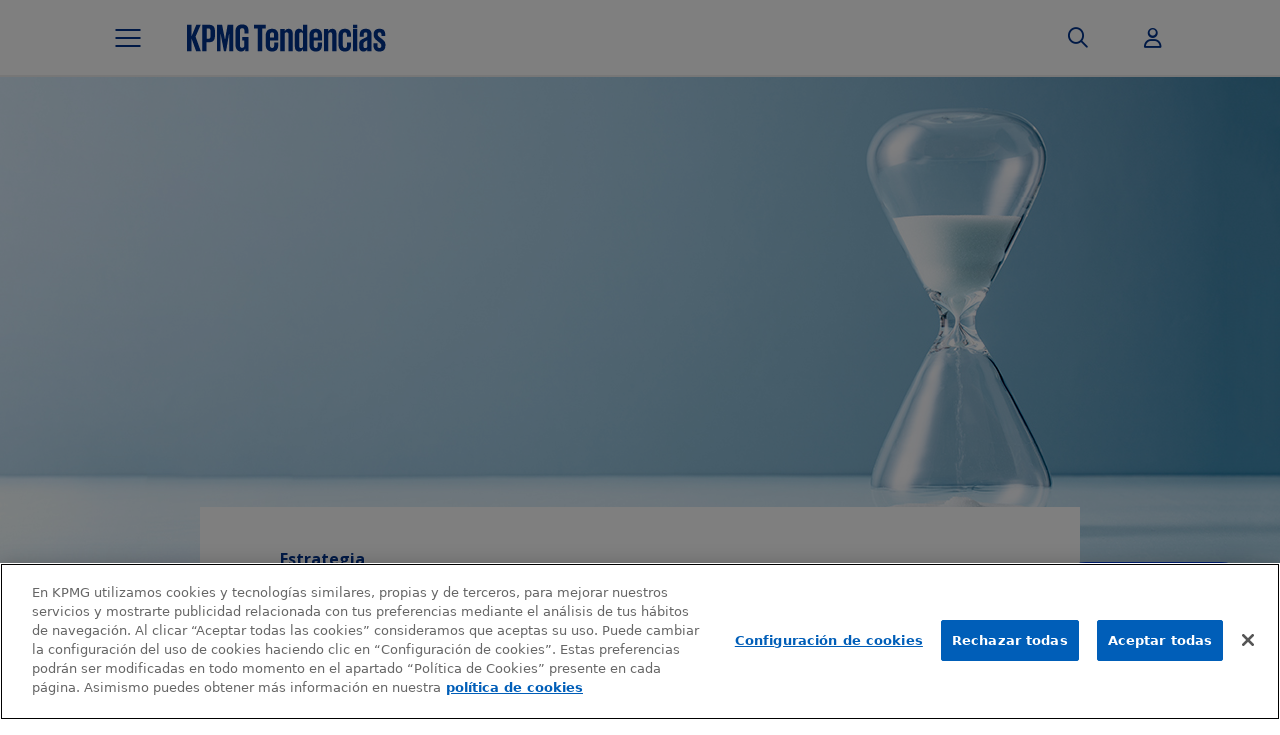

--- FILE ---
content_type: application/javascript
request_url: https://www.tendencias.kpmg.es/wp-content/plugins/brooktec-cookiepro/assets/js/cookie-plugin.js?ver=6.8.3
body_size: 1218
content:
jQuery(document).ready(function(){

    /**
   * Cookie plugin
   *
   * Copyright (c) 2006 Klaus Hartl (stilbuero.de)
   * Dual licensed under the MIT and GPL licenses:
   * http://www.opensource.org/licenses/mit-license.php
   * http://www.gnu.org/licenses/gpl.html
   *
   */
   /**
   * Create a cookie with the given name and value and other optional parameters.
   *
   * @example $.cookie('the_cookie', 'the_value');
   * @desc Set the value of a cookie.
   * @example $.cookie('the_cookie', 'the_value', { expires: 7, path: '/', domain: 'jquery.com', secure: true });
   * @desc Create a cookie with all available options.
   * @example $.cookie('the_cookie', 'the_value');
   * @desc Create a session cookie.
   * @example $.cookie('the_cookie', null);
   * @desc Delete a cookie by passing null as value. Keep in mind that you have to use the same path and domain
   * used when the cookie was set.
   *
   * @param String name The name of the cookie.
   * @param String value The value of the cookie.
   * @param Object options An object literal containing key/value pairs to provide optional cookie attributes.
   * @option Number|Date expires Either an integer specifying the expiration date from now on in days or a Date object.
   * If a negative value is specified (e.g. a date in the past), the cookie will be deleted.
   * If set to null or omitted, the cookie will be a session cookie and will not be retained
   * when the the browser exits.
   * @option String path The value of the path atribute of the cookie (default: path of page that created the cookie).
   * @option String domain The value of the domain attribute of the cookie (default: domain of page that created the cookie).
   * @option Boolean secure If true, the secure attribute of the cookie will be set and the cookie transmission will
   * require a secure protocol (like HTTPS).
   * @type undefined
   *
   * @name $.cookie
   * @cat Plugins/Cookie
   * @author Klaus Hartl/klaus.hartl@stilbuero.de
   */
   /**
   * Get the value of a cookie with the given name.
   *
   * @example $.cookie('the_cookie');
   * @desc Get the value of a cookie.
   *
   * @param String name The name of the cookie.
   * @return The value of the cookie.
   * @type String
   *
   * @name $.cookie
   * @cat Plugins/Cookie
   * @author Klaus Hartl/klaus.hartl@stilbuero.de
   */
   jQuery.cookie = function(name, value, options) {
    if (typeof value != 'undefined') { // name and value given, set cookie
        options = options || {};
        if (value === null) {
            value = '';
            options.expires = -1;
        }
        var expires = '';
        if (options.expires && (typeof options.expires == 'number' || options.expires.toUTCString)) {
            var date;
            if (typeof options.expires == 'number') {
                date = new Date();
                date.setTime(date.getTime() + (options.expires * 24 * 60 * 60 * 1000));
            } else {
                date = options.expires;
            }
            expires = '; expires=' + date.toUTCString(); // use expires attribute, max-age is not supported by IE
        }
        // CAUTION: Needed to parenthesize options.path and options.domain
        // in the following expressions, otherwise they evaluate to undefined
        // in the packed version for some reason...
        var path = options.path ? '; path=' + (options.path) : '';
        var domain = options.domain ? '; domain=' + (options.domain) : '';
        var secure = options.secure ? '; secure' : '';
        document.cookie = [name, '=', encodeURIComponent(value), expires, path, domain, secure].join('');
    } else { // only name given, get cookie
        var cookieValue = null;
        if (document.cookie && document.cookie != '') {
            var cookies = document.cookie.split(';');
            for (var i = 0; i < cookies.length; i++) {
                var cookie = jQuery.trim(cookies[i]);
                // Does this cookie string begin with the name we want?
                if (cookie.substring(0, name.length + 1) == (name + '=')) {
                    cookieValue = decodeURIComponent(cookie.substring(name.length + 1));
                    break;
                }
            }
        }
        return cookieValue;
    }
   };

});
